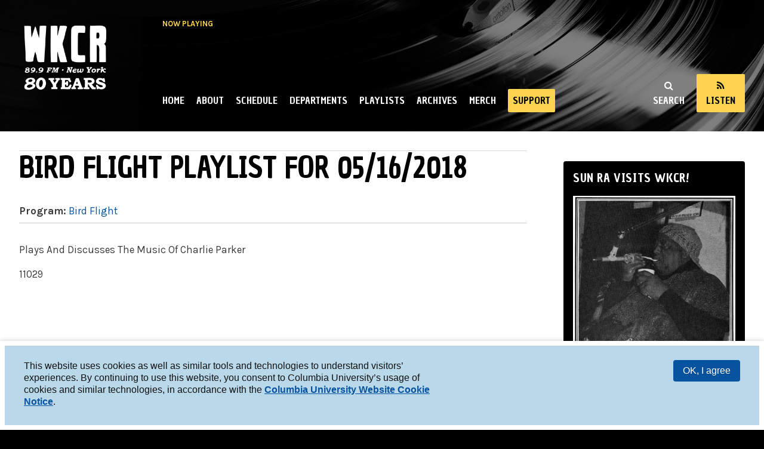

--- FILE ---
content_type: text/javascript
request_url: https://www.cc-seas.columbia.edu/wkcr/sites/default/files/js/js_VA8tzQL6qbWgAKxa9PKPXU0w4IW0uc9fxE9FZUBRo64.js
body_size: 3808
content:
/*
* AUTHOR
* Ben Alexander, 2023
*
* Defines the behavior of the accordion plugin.
*/

var ac = new AbortController();

var styles = "cursor: pointer";
  
(function ($) {

	/* Gets padding bottom + padding top as a float */
	async function getPadding(content, { signal } = {} ) {

		function getTotalVerticalPadding(padding) {
			const paddingValues = padding.split(' ').map(value => parseInt(value));
			
			if (paddingValues.length === 4) {
				const [top, right, bottom, left] = paddingValues;
				return top + bottom;
			} else if (paddingValues.length === 3) {
				const [top, horizontal, bottom] = paddingValues;
				return top + bottom;
			} else if (paddingValues.length === 2) {
				const [vertical, horizontal] = paddingValues;
				return vertical;
			} else if (paddingValues.length === 1) {
				return paddingValues[0] * 2;
			} else {
				throw new Error('Invalid padding format');
			}
		}

		const computedStyleAtEndOfTransition = getComputedStyle(content);

		// Get the transition duration and delay
		const transitionDuration = parseFloat(computedStyleAtEndOfTransition.transitionDuration) * 1000;
		const transitionDelay = parseFloat(computedStyleAtEndOfTransition.transitionDelay) * 1000;

		// Calculate the total time for the transition to end
		const totalTime = transitionDuration + transitionDelay;
		
		// Wait for the transition to end or for the signal to be aborted
		return new Promise((resolve, reject) => { 
			const timeoutId = setTimeout(() => {
				if (content.classList.contains("open")) {
					const computedStyleAtEnd = getComputedStyle(content);
					let verticalPadding = getTotalVerticalPadding(computedStyleAtEnd.padding);
					resolve(verticalPadding);
				} else {
					resolve(0);
				}
			}, totalTime);
			// Handle abortion of the promise
			if (signal) {
				signal.addEventListener('abort', () => {
					clearTimeout(timeoutId);
					reject(new DOMException('Aborted', 'AbortError'));
				});
			}
		});
	}

	/* Gets browser specific transition names */
	function getTransitionEndEventName() {
		var transitions = {
			"transition"      : "transitionend",
			"OTransition"     : "oTransitionEnd",
			"MozTransition"   : "transitionend",
			"WebkitTransition": "webkitTransitionEnd"
		}
		let bodyStyle = document.body.style;
		for(let transition in transitions) {
			if(bodyStyle[transition] != undefined) {
				return transitions[transition];
			} 
		}
	}

	//checks if user clicked during transition
	function checkOverclick(btn, content) {
		if (content.classList.contains("transition-open-cc") && content.classList.contains("transition-closed-cc") ) {
			// handle excessive clicks
			if (btn.classList.contains("collapsible-closed-cc")) {
				content.classList.remove("transition-open-cc");
				content.classList.remove("open");
				content.style.maxHeight = "0"; // Collapse the content
				kids_fullHeight = 0;
				ac.abort();
				ac = new AbortController();
			}
			else if (btn.classList.contains("collapsible-open-cc")) {
				content.classList.remove("transition-closed-cc");
			}

			return true;
		}

		return false;
	}

	/* Defines what happens when the user clicks a collapsible element. */
	function accordionToggle(btn, elem, add=0, closeable=true) {
		var kids_fullHeight;
		var content = elem.querySelector(".collapsible-content-cc");

		if (btn.classList.contains("collapsible-closed-cc") || !closeable) {
			// Swap the classes
			btn.classList.remove("collapsible-closed-cc");
			btn.classList.add("collapsible-open-cc");
			content.classList.add("open");

			kids_fullHeight = 0 + add;
				
			var collapsibles = $(btn).siblings('div:first').children();

			let sentinel = false;
			$(collapsibles).each(function(){
				//The first child of collapsible should be a div with the height of the contents.
				kids_fullHeight += $(this).outerHeight(true);
				sentinel = true;
			});

			if (sentinel) {
				kids_fullHeight += $(btn).outerHeight(true);
				var elemClosestCollapsible = $(elem).parents('.collapsible-cc');
				if (!(elemClosestCollapsible[0] === undefined)) {
					var newBtn = $(elemClosestCollapsible).find(".collapsible-open-cc");
					accordionToggle(newBtn[0], elemClosestCollapsible[0], add=kids_fullHeight, closeable=false);
				}
			}

			content.style.maxHeight = kids_fullHeight+"px";

			async function adjustForNewPadding({ signal } = {}) {
				try {
					addPadding = await getPadding(content, { signal });
					content.style.maxHeight = kids_fullHeight + addPadding + "px";
				} catch(e) {
					if (e.name !== 'AbortError') throw e;
				}
			}
			adjustForNewPadding({signal: ac.signal});

			let transitionEndEventName = getTransitionEndEventName();
			content.addEventListener(transitionEndEventName, onTransitionEnd);
			content.classList.add('transition-open-cc');
		
			function onTransitionEnd(){
				content.removeEventListener(transitionEndEventName, onTransitionEnd);
				content.classList.remove("transition-open-cc");
			}

		} else if (btn.classList.contains("collapsible-open-cc") && closeable) {
			// If the button element is clicked, close the content
			btn.classList.remove("collapsible-open-cc");
			btn.classList.add("collapsible-closed-cc");
			content.classList.remove("open");
			content.style.maxHeight = "0"; // Collapse the content
			kids_fullHeight = 0;

			let transitionEndEventName = getTransitionEndEventName();
			content.addEventListener(transitionEndEventName, onTransitionEnd);
			content.classList.add('transition-closed-cc');
		
			function onTransitionEnd(){
				content.removeEventListener(transitionEndEventName, onTransitionEnd);
				content.classList.remove("transition-closed-cc");
			}
		}
		checkOverclick(btn, content);
	}
	
	/* Fade effects */
	function fade(element) {
		var op = 1;  // initial opacity
		var timer = setInterval(function () {
			if (op <= 0.1){
				clearInterval(timer);
				element.style.display = 'none';
				children[i].style.position = "absolute";
			}
			element.style.opacity = op;
			element.style.filter = 'alpha(opacity=' + op * 100 + ")";
			op -= op * 0.1;
		}, 10);
	}
	
	function unfade(element) {
		var op = 0.1;  // initial opacity
		element.style.display = 'block';
		var timer = setInterval(function () {
			if (op >= 1){
				clearInterval(timer);
			}
			element.style.opacity = op;
			element.style.filter = 'alpha(opacity=' + op * 100 + ")";
			op += op * 0.1;
		}, 10);
	}


	Drupal.behaviors.accordion = {
		attach: function (context, settings) {
			$(document).ready(function(){
				$('.collapsible-cc').each(function(i, elem){
					let btn = elem.firstElementChild;
					if (btn != null) {
						btn.classList.add("collapsible-closed-cc");
						btn.setAttribute("style", styles);
						btn.addEventListener("click", function(){
							accordionToggle(btn, elem);
						});
					}
				})
			});
		}
	}
})(jQuery);
;
(function ($) {

Drupal.googleanalytics = {};

$(document).ready(function() {

  // Attach mousedown, keyup, touchstart events to document only and catch
  // clicks on all elements.
  $(document.body).bind("mousedown keyup touchstart", function(event) {

    // Catch the closest surrounding link of a clicked element.
    $(event.target).closest("a,area").each(function() {

      // Is the clicked URL internal?
      if (Drupal.googleanalytics.isInternal(this.href)) {
        // Skip 'click' tracking, if custom tracking events are bound.
        if ($(this).is('.colorbox') && (Drupal.settings.googleanalytics.trackColorbox)) {
          // Do nothing here. The custom event will handle all tracking.
          //console.info("Click on .colorbox item has been detected.");
        }
        // Is download tracking activated and the file extension configured for download tracking?
        else if (Drupal.settings.googleanalytics.trackDownload && Drupal.googleanalytics.isDownload(this.href)) {
          // Download link clicked.
          ga("send", {
            "hitType": "event",
            "eventCategory": "Downloads",
            "eventAction": Drupal.googleanalytics.getDownloadExtension(this.href).toUpperCase(),
            "eventLabel": Drupal.googleanalytics.getPageUrl(this.href),
            "transport": "beacon"
          });
        }
        else if (Drupal.googleanalytics.isInternalSpecial(this.href)) {
          // Keep the internal URL for Google Analytics website overlay intact.
          ga("send", {
            "hitType": "pageview",
            "page": Drupal.googleanalytics.getPageUrl(this.href),
            "transport": "beacon"
          });
        }
      }
      else {
        if (Drupal.settings.googleanalytics.trackMailto && $(this).is("a[href^='mailto:'],area[href^='mailto:']")) {
          // Mailto link clicked.
          ga("send", {
            "hitType": "event",
            "eventCategory": "Mails",
            "eventAction": "Click",
            "eventLabel": this.href.substring(7),
            "transport": "beacon"
          });
        }
        else if (Drupal.settings.googleanalytics.trackOutbound && this.href.match(/^\w+:\/\//i)) {
          if (Drupal.settings.googleanalytics.trackDomainMode !== 2 || (Drupal.settings.googleanalytics.trackDomainMode === 2 && !Drupal.googleanalytics.isCrossDomain(this.hostname, Drupal.settings.googleanalytics.trackCrossDomains))) {
            // External link clicked / No top-level cross domain clicked.
            ga("send", {
              "hitType": "event",
              "eventCategory": "Outbound links",
              "eventAction": "Click",
              "eventLabel": this.href,
              "transport": "beacon"
            });
          }
        }
      }
    });
  });

  // Track hash changes as unique pageviews, if this option has been enabled.
  if (Drupal.settings.googleanalytics.trackUrlFragments) {
    window.onhashchange = function() {
      ga("send", {
        "hitType": "pageview",
        "page": location.pathname + location.search + location.hash
      });
    };
  }

  // Colorbox: This event triggers when the transition has completed and the
  // newly loaded content has been revealed.
  if (Drupal.settings.googleanalytics.trackColorbox) {
    $(document).bind("cbox_complete", function () {
      var href = $.colorbox.element().attr("href");
      if (href) {
        ga("send", {
          "hitType": "pageview",
          "page": Drupal.googleanalytics.getPageUrl(href)
        });
      }
    });
  }

});

/**
 * Check whether the hostname is part of the cross domains or not.
 *
 * @param string hostname
 *   The hostname of the clicked URL.
 * @param array crossDomains
 *   All cross domain hostnames as JS array.
 *
 * @return boolean
 */
Drupal.googleanalytics.isCrossDomain = function (hostname, crossDomains) {
  /**
   * jQuery < 1.6.3 bug: $.inArray crushes IE6 and Chrome if second argument is
   * `null` or `undefined`, https://bugs.jquery.com/ticket/10076,
   * https://github.com/jquery/jquery/commit/a839af034db2bd934e4d4fa6758a3fed8de74174
   *
   * @todo: Remove/Refactor in D8
   */
  if (!crossDomains) {
    return false;
  }
  else {
    return $.inArray(hostname, crossDomains) > -1 ? true : false;
  }
};

/**
 * Check whether this is a download URL or not.
 *
 * @param string url
 *   The web url to check.
 *
 * @return boolean
 */
Drupal.googleanalytics.isDownload = function (url) {
  var isDownload = new RegExp("\\.(" + Drupal.settings.googleanalytics.trackDownloadExtensions + ")([\?#].*)?$", "i");
  return isDownload.test(url);
};

/**
 * Check whether this is an absolute internal URL or not.
 *
 * @param string url
 *   The web url to check.
 *
 * @return boolean
 */
Drupal.googleanalytics.isInternal = function (url) {
  var isInternal = new RegExp("^(https?):\/\/" + window.location.host, "i");
  return isInternal.test(url);
};

/**
 * Check whether this is a special URL or not.
 *
 * URL types:
 *  - gotwo.module /go/* links.
 *
 * @param string url
 *   The web url to check.
 *
 * @return boolean
 */
Drupal.googleanalytics.isInternalSpecial = function (url) {
  var isInternalSpecial = new RegExp("(\/go\/.*)$", "i");
  return isInternalSpecial.test(url);
};

/**
 * Extract the relative internal URL from an absolute internal URL.
 *
 * Examples:
 * - https://mydomain.com/node/1 -> /node/1
 * - https://example.com/foo/bar -> https://example.com/foo/bar
 *
 * @param string url
 *   The web url to check.
 *
 * @return string
 *   Internal website URL
 */
Drupal.googleanalytics.getPageUrl = function (url) {
  var extractInternalUrl = new RegExp("^(https?):\/\/" + window.location.host, "i");
  return url.replace(extractInternalUrl, '');
};

/**
 * Extract the download file extension from the URL.
 *
 * @param string url
 *   The web url to check.
 *
 * @return string
 *   The file extension of the passed url. e.g. "zip", "txt"
 */
Drupal.googleanalytics.getDownloadExtension = function (url) {
  var extractDownloadextension = new RegExp("\\.(" + Drupal.settings.googleanalytics.trackDownloadExtensions + ")([\?#].*)?$", "i");
  var extension = extractDownloadextension.exec(url);
  return (extension === null) ? '' : extension[1];
};

})(jQuery);
;
